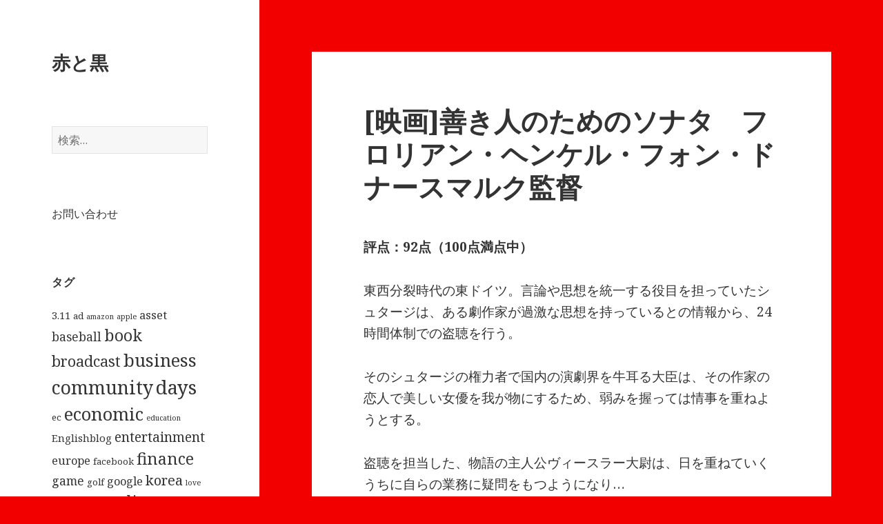

--- FILE ---
content_type: text/html; charset=UTF-8
request_url: https://www.rossoneri.jp/2009/04/18_21666.php
body_size: 52683
content:
<!DOCTYPE html>
<html dir="ltr" lang="ja" prefix="og: https://ogp.me/ns#" class="no-js">
<head>
	<meta charset="UTF-8">
	<meta name="viewport" content="width=device-width">
	<link rel="profile" href="https://gmpg.org/xfn/11">
	<link rel="pingback" href="https://www.rossoneri.jp/xmlrpc.php">
	<!--[if lt IE 9]>
	<script src="https://www.rossoneri.jp/wp-content/themes/twentyfifteen/js/html5.js?ver=3.7.0"></script>
	<![endif]-->
	<script>(function(html){html.className = html.className.replace(/\bno-js\b/,'js')})(document.documentElement);</script>
<title>[映画]善き人のためのソナタ フロリアン・ヘンケル・フォン・ドナースマルク監督 | 赤と黒</title>

		<!-- All in One SEO 4.6.3 - aioseo.com -->
		<meta name="description" content="評点：92点（100点満点中） 東西分裂時代の東ドイツ。言論や思想を統一する役目を担っていたシュタージは、ある" />
		<meta name="robots" content="max-image-preview:large" />
		<meta name="google-site-verification" content="iogc3X5kXyZsrpVMw513wFV5K3m9JVIjbBICF187CDQ" />
		<link rel="canonical" href="https://www.rossoneri.jp/2009/04/18_21666.php" />
		<meta name="generator" content="All in One SEO (AIOSEO) 4.6.3" />
		<meta property="og:locale" content="ja_JP" />
		<meta property="og:site_name" content="赤と黒 |" />
		<meta property="og:type" content="article" />
		<meta property="og:title" content="[映画]善き人のためのソナタ フロリアン・ヘンケル・フォン・ドナースマルク監督 | 赤と黒" />
		<meta property="og:description" content="評点：92点（100点満点中） 東西分裂時代の東ドイツ。言論や思想を統一する役目を担っていたシュタージは、ある" />
		<meta property="og:url" content="https://www.rossoneri.jp/2009/04/18_21666.php" />
		<meta property="article:published_time" content="2009-04-18T12:49:36+00:00" />
		<meta property="article:modified_time" content="2009-04-18T12:51:22+00:00" />
		<meta name="twitter:card" content="summary" />
		<meta name="twitter:title" content="[映画]善き人のためのソナタ フロリアン・ヘンケル・フォン・ドナースマルク監督 | 赤と黒" />
		<meta name="twitter:description" content="評点：92点（100点満点中） 東西分裂時代の東ドイツ。言論や思想を統一する役目を担っていたシュタージは、ある" />
		<meta name="google" content="nositelinkssearchbox" />
		<script type="application/ld+json" class="aioseo-schema">
			{"@context":"https:\/\/schema.org","@graph":[{"@type":"Article","@id":"https:\/\/www.rossoneri.jp\/2009\/04\/18_21666.php#article","name":"[\u6620\u753b]\u5584\u304d\u4eba\u306e\u305f\u3081\u306e\u30bd\u30ca\u30bf \u30d5\u30ed\u30ea\u30a2\u30f3\u30fb\u30d8\u30f3\u30b1\u30eb\u30fb\u30d5\u30a9\u30f3\u30fb\u30c9\u30ca\u30fc\u30b9\u30de\u30eb\u30af\u76e3\u7763 | \u8d64\u3068\u9ed2","headline":"[\u6620\u753b]\u5584\u304d\u4eba\u306e\u305f\u3081\u306e\u30bd\u30ca\u30bf\u3000\u30d5\u30ed\u30ea\u30a2\u30f3\u30fb\u30d8\u30f3\u30b1\u30eb\u30fb\u30d5\u30a9\u30f3\u30fb\u30c9\u30ca\u30fc\u30b9\u30de\u30eb\u30af\u76e3\u7763","author":{"@id":"https:\/\/www.rossoneri.jp\/author\/rossoneri#author"},"publisher":{"@id":"https:\/\/www.rossoneri.jp\/#organization"},"datePublished":"2009-04-18T21:49:36+09:00","dateModified":"2009-04-18T21:51:22+09:00","inLanguage":"ja","mainEntityOfPage":{"@id":"https:\/\/www.rossoneri.jp\/2009\/04\/18_21666.php#webpage"},"isPartOf":{"@id":"https:\/\/www.rossoneri.jp\/2009\/04\/18_21666.php#webpage"},"articleSection":"\u3059\u3079\u3066\u306e\u8a18\u4e8b, movie"},{"@type":"BreadcrumbList","@id":"https:\/\/www.rossoneri.jp\/2009\/04\/18_21666.php#breadcrumblist","itemListElement":[{"@type":"ListItem","@id":"https:\/\/www.rossoneri.jp\/#listItem","position":1,"name":"\u5bb6","item":"https:\/\/www.rossoneri.jp\/","nextItem":"https:\/\/www.rossoneri.jp\/2009\/#listItem"},{"@type":"ListItem","@id":"https:\/\/www.rossoneri.jp\/2009\/#listItem","position":2,"name":"2009","item":"https:\/\/www.rossoneri.jp\/2009\/","nextItem":"https:\/\/www.rossoneri.jp\/2009\/04\/#listItem","previousItem":"https:\/\/www.rossoneri.jp\/#listItem"},{"@type":"ListItem","@id":"https:\/\/www.rossoneri.jp\/2009\/04\/#listItem","position":3,"name":"April","previousItem":"https:\/\/www.rossoneri.jp\/2009\/#listItem"}]},{"@type":"Organization","@id":"https:\/\/www.rossoneri.jp\/#organization","name":"\u8d64\u3068\u9ed2","url":"https:\/\/www.rossoneri.jp\/"},{"@type":"Person","@id":"https:\/\/www.rossoneri.jp\/author\/rossoneri#author","url":"https:\/\/www.rossoneri.jp\/author\/rossoneri","name":"rossoneri"},{"@type":"WebPage","@id":"https:\/\/www.rossoneri.jp\/2009\/04\/18_21666.php#webpage","url":"https:\/\/www.rossoneri.jp\/2009\/04\/18_21666.php","name":"[\u6620\u753b]\u5584\u304d\u4eba\u306e\u305f\u3081\u306e\u30bd\u30ca\u30bf \u30d5\u30ed\u30ea\u30a2\u30f3\u30fb\u30d8\u30f3\u30b1\u30eb\u30fb\u30d5\u30a9\u30f3\u30fb\u30c9\u30ca\u30fc\u30b9\u30de\u30eb\u30af\u76e3\u7763 | \u8d64\u3068\u9ed2","description":"\u8a55\u70b9\uff1a92\u70b9\uff08100\u70b9\u6e80\u70b9\u4e2d\uff09 \u6771\u897f\u5206\u88c2\u6642\u4ee3\u306e\u6771\u30c9\u30a4\u30c4\u3002\u8a00\u8ad6\u3084\u601d\u60f3\u3092\u7d71\u4e00\u3059\u308b\u5f79\u76ee\u3092\u62c5\u3063\u3066\u3044\u305f\u30b7\u30e5\u30bf\u30fc\u30b8\u306f\u3001\u3042\u308b","inLanguage":"ja","isPartOf":{"@id":"https:\/\/www.rossoneri.jp\/#website"},"breadcrumb":{"@id":"https:\/\/www.rossoneri.jp\/2009\/04\/18_21666.php#breadcrumblist"},"author":{"@id":"https:\/\/www.rossoneri.jp\/author\/rossoneri#author"},"creator":{"@id":"https:\/\/www.rossoneri.jp\/author\/rossoneri#author"},"datePublished":"2009-04-18T21:49:36+09:00","dateModified":"2009-04-18T21:51:22+09:00"},{"@type":"WebSite","@id":"https:\/\/www.rossoneri.jp\/#website","url":"https:\/\/www.rossoneri.jp\/","name":"\u8d64\u3068\u9ed2","inLanguage":"ja","publisher":{"@id":"https:\/\/www.rossoneri.jp\/#organization"}}]}
		</script>
		<!-- All in One SEO -->

<link rel='dns-prefetch' href='//webfonts.sakura.ne.jp' />
<link rel='dns-prefetch' href='//fonts.googleapis.com' />
<link href='https://fonts.gstatic.com' crossorigin rel='preconnect' />
<link rel="alternate" type="application/rss+xml" title="赤と黒 &raquo; フィード" href="https://www.rossoneri.jp/feed" />
<link rel="alternate" type="application/rss+xml" title="赤と黒 &raquo; コメントフィード" href="https://www.rossoneri.jp/comments/feed" />
<link rel="alternate" type="application/rss+xml" title="赤と黒 &raquo; [映画]善き人のためのソナタ　フロリアン・ヘンケル・フォン・ドナースマルク監督 のコメントのフィード" href="https://www.rossoneri.jp/2009/04/18_21666.php/feed" />
<script>
window._wpemojiSettings = {"baseUrl":"https:\/\/s.w.org\/images\/core\/emoji\/14.0.0\/72x72\/","ext":".png","svgUrl":"https:\/\/s.w.org\/images\/core\/emoji\/14.0.0\/svg\/","svgExt":".svg","source":{"concatemoji":"https:\/\/www.rossoneri.jp\/wp-includes\/js\/wp-emoji-release.min.js?ver=6.4.7"}};
/*! This file is auto-generated */
!function(i,n){var o,s,e;function c(e){try{var t={supportTests:e,timestamp:(new Date).valueOf()};sessionStorage.setItem(o,JSON.stringify(t))}catch(e){}}function p(e,t,n){e.clearRect(0,0,e.canvas.width,e.canvas.height),e.fillText(t,0,0);var t=new Uint32Array(e.getImageData(0,0,e.canvas.width,e.canvas.height).data),r=(e.clearRect(0,0,e.canvas.width,e.canvas.height),e.fillText(n,0,0),new Uint32Array(e.getImageData(0,0,e.canvas.width,e.canvas.height).data));return t.every(function(e,t){return e===r[t]})}function u(e,t,n){switch(t){case"flag":return n(e,"\ud83c\udff3\ufe0f\u200d\u26a7\ufe0f","\ud83c\udff3\ufe0f\u200b\u26a7\ufe0f")?!1:!n(e,"\ud83c\uddfa\ud83c\uddf3","\ud83c\uddfa\u200b\ud83c\uddf3")&&!n(e,"\ud83c\udff4\udb40\udc67\udb40\udc62\udb40\udc65\udb40\udc6e\udb40\udc67\udb40\udc7f","\ud83c\udff4\u200b\udb40\udc67\u200b\udb40\udc62\u200b\udb40\udc65\u200b\udb40\udc6e\u200b\udb40\udc67\u200b\udb40\udc7f");case"emoji":return!n(e,"\ud83e\udef1\ud83c\udffb\u200d\ud83e\udef2\ud83c\udfff","\ud83e\udef1\ud83c\udffb\u200b\ud83e\udef2\ud83c\udfff")}return!1}function f(e,t,n){var r="undefined"!=typeof WorkerGlobalScope&&self instanceof WorkerGlobalScope?new OffscreenCanvas(300,150):i.createElement("canvas"),a=r.getContext("2d",{willReadFrequently:!0}),o=(a.textBaseline="top",a.font="600 32px Arial",{});return e.forEach(function(e){o[e]=t(a,e,n)}),o}function t(e){var t=i.createElement("script");t.src=e,t.defer=!0,i.head.appendChild(t)}"undefined"!=typeof Promise&&(o="wpEmojiSettingsSupports",s=["flag","emoji"],n.supports={everything:!0,everythingExceptFlag:!0},e=new Promise(function(e){i.addEventListener("DOMContentLoaded",e,{once:!0})}),new Promise(function(t){var n=function(){try{var e=JSON.parse(sessionStorage.getItem(o));if("object"==typeof e&&"number"==typeof e.timestamp&&(new Date).valueOf()<e.timestamp+604800&&"object"==typeof e.supportTests)return e.supportTests}catch(e){}return null}();if(!n){if("undefined"!=typeof Worker&&"undefined"!=typeof OffscreenCanvas&&"undefined"!=typeof URL&&URL.createObjectURL&&"undefined"!=typeof Blob)try{var e="postMessage("+f.toString()+"("+[JSON.stringify(s),u.toString(),p.toString()].join(",")+"));",r=new Blob([e],{type:"text/javascript"}),a=new Worker(URL.createObjectURL(r),{name:"wpTestEmojiSupports"});return void(a.onmessage=function(e){c(n=e.data),a.terminate(),t(n)})}catch(e){}c(n=f(s,u,p))}t(n)}).then(function(e){for(var t in e)n.supports[t]=e[t],n.supports.everything=n.supports.everything&&n.supports[t],"flag"!==t&&(n.supports.everythingExceptFlag=n.supports.everythingExceptFlag&&n.supports[t]);n.supports.everythingExceptFlag=n.supports.everythingExceptFlag&&!n.supports.flag,n.DOMReady=!1,n.readyCallback=function(){n.DOMReady=!0}}).then(function(){return e}).then(function(){var e;n.supports.everything||(n.readyCallback(),(e=n.source||{}).concatemoji?t(e.concatemoji):e.wpemoji&&e.twemoji&&(t(e.twemoji),t(e.wpemoji)))}))}((window,document),window._wpemojiSettings);
</script>
<style id='wp-emoji-styles-inline-css'>

	img.wp-smiley, img.emoji {
		display: inline !important;
		border: none !important;
		box-shadow: none !important;
		height: 1em !important;
		width: 1em !important;
		margin: 0 0.07em !important;
		vertical-align: -0.1em !important;
		background: none !important;
		padding: 0 !important;
	}
</style>
<link rel='stylesheet' id='wp-block-library-css' href='https://www.rossoneri.jp/wp-includes/css/dist/block-library/style.min.css?ver=6.4.7' media='all' />
<style id='wp-block-library-theme-inline-css'>
.wp-block-audio figcaption{color:#555;font-size:13px;text-align:center}.is-dark-theme .wp-block-audio figcaption{color:hsla(0,0%,100%,.65)}.wp-block-audio{margin:0 0 1em}.wp-block-code{border:1px solid #ccc;border-radius:4px;font-family:Menlo,Consolas,monaco,monospace;padding:.8em 1em}.wp-block-embed figcaption{color:#555;font-size:13px;text-align:center}.is-dark-theme .wp-block-embed figcaption{color:hsla(0,0%,100%,.65)}.wp-block-embed{margin:0 0 1em}.blocks-gallery-caption{color:#555;font-size:13px;text-align:center}.is-dark-theme .blocks-gallery-caption{color:hsla(0,0%,100%,.65)}.wp-block-image figcaption{color:#555;font-size:13px;text-align:center}.is-dark-theme .wp-block-image figcaption{color:hsla(0,0%,100%,.65)}.wp-block-image{margin:0 0 1em}.wp-block-pullquote{border-bottom:4px solid;border-top:4px solid;color:currentColor;margin-bottom:1.75em}.wp-block-pullquote cite,.wp-block-pullquote footer,.wp-block-pullquote__citation{color:currentColor;font-size:.8125em;font-style:normal;text-transform:uppercase}.wp-block-quote{border-left:.25em solid;margin:0 0 1.75em;padding-left:1em}.wp-block-quote cite,.wp-block-quote footer{color:currentColor;font-size:.8125em;font-style:normal;position:relative}.wp-block-quote.has-text-align-right{border-left:none;border-right:.25em solid;padding-left:0;padding-right:1em}.wp-block-quote.has-text-align-center{border:none;padding-left:0}.wp-block-quote.is-large,.wp-block-quote.is-style-large,.wp-block-quote.is-style-plain{border:none}.wp-block-search .wp-block-search__label{font-weight:700}.wp-block-search__button{border:1px solid #ccc;padding:.375em .625em}:where(.wp-block-group.has-background){padding:1.25em 2.375em}.wp-block-separator.has-css-opacity{opacity:.4}.wp-block-separator{border:none;border-bottom:2px solid;margin-left:auto;margin-right:auto}.wp-block-separator.has-alpha-channel-opacity{opacity:1}.wp-block-separator:not(.is-style-wide):not(.is-style-dots){width:100px}.wp-block-separator.has-background:not(.is-style-dots){border-bottom:none;height:1px}.wp-block-separator.has-background:not(.is-style-wide):not(.is-style-dots){height:2px}.wp-block-table{margin:0 0 1em}.wp-block-table td,.wp-block-table th{word-break:normal}.wp-block-table figcaption{color:#555;font-size:13px;text-align:center}.is-dark-theme .wp-block-table figcaption{color:hsla(0,0%,100%,.65)}.wp-block-video figcaption{color:#555;font-size:13px;text-align:center}.is-dark-theme .wp-block-video figcaption{color:hsla(0,0%,100%,.65)}.wp-block-video{margin:0 0 1em}.wp-block-template-part.has-background{margin-bottom:0;margin-top:0;padding:1.25em 2.375em}
</style>
<style id='classic-theme-styles-inline-css'>
/*! This file is auto-generated */
.wp-block-button__link{color:#fff;background-color:#32373c;border-radius:9999px;box-shadow:none;text-decoration:none;padding:calc(.667em + 2px) calc(1.333em + 2px);font-size:1.125em}.wp-block-file__button{background:#32373c;color:#fff;text-decoration:none}
</style>
<style id='global-styles-inline-css'>
body{--wp--preset--color--black: #000000;--wp--preset--color--cyan-bluish-gray: #abb8c3;--wp--preset--color--white: #fff;--wp--preset--color--pale-pink: #f78da7;--wp--preset--color--vivid-red: #cf2e2e;--wp--preset--color--luminous-vivid-orange: #ff6900;--wp--preset--color--luminous-vivid-amber: #fcb900;--wp--preset--color--light-green-cyan: #7bdcb5;--wp--preset--color--vivid-green-cyan: #00d084;--wp--preset--color--pale-cyan-blue: #8ed1fc;--wp--preset--color--vivid-cyan-blue: #0693e3;--wp--preset--color--vivid-purple: #9b51e0;--wp--preset--color--dark-gray: #111;--wp--preset--color--light-gray: #f1f1f1;--wp--preset--color--yellow: #f4ca16;--wp--preset--color--dark-brown: #352712;--wp--preset--color--medium-pink: #e53b51;--wp--preset--color--light-pink: #ffe5d1;--wp--preset--color--dark-purple: #2e2256;--wp--preset--color--purple: #674970;--wp--preset--color--blue-gray: #22313f;--wp--preset--color--bright-blue: #55c3dc;--wp--preset--color--light-blue: #e9f2f9;--wp--preset--gradient--vivid-cyan-blue-to-vivid-purple: linear-gradient(135deg,rgba(6,147,227,1) 0%,rgb(155,81,224) 100%);--wp--preset--gradient--light-green-cyan-to-vivid-green-cyan: linear-gradient(135deg,rgb(122,220,180) 0%,rgb(0,208,130) 100%);--wp--preset--gradient--luminous-vivid-amber-to-luminous-vivid-orange: linear-gradient(135deg,rgba(252,185,0,1) 0%,rgba(255,105,0,1) 100%);--wp--preset--gradient--luminous-vivid-orange-to-vivid-red: linear-gradient(135deg,rgba(255,105,0,1) 0%,rgb(207,46,46) 100%);--wp--preset--gradient--very-light-gray-to-cyan-bluish-gray: linear-gradient(135deg,rgb(238,238,238) 0%,rgb(169,184,195) 100%);--wp--preset--gradient--cool-to-warm-spectrum: linear-gradient(135deg,rgb(74,234,220) 0%,rgb(151,120,209) 20%,rgb(207,42,186) 40%,rgb(238,44,130) 60%,rgb(251,105,98) 80%,rgb(254,248,76) 100%);--wp--preset--gradient--blush-light-purple: linear-gradient(135deg,rgb(255,206,236) 0%,rgb(152,150,240) 100%);--wp--preset--gradient--blush-bordeaux: linear-gradient(135deg,rgb(254,205,165) 0%,rgb(254,45,45) 50%,rgb(107,0,62) 100%);--wp--preset--gradient--luminous-dusk: linear-gradient(135deg,rgb(255,203,112) 0%,rgb(199,81,192) 50%,rgb(65,88,208) 100%);--wp--preset--gradient--pale-ocean: linear-gradient(135deg,rgb(255,245,203) 0%,rgb(182,227,212) 50%,rgb(51,167,181) 100%);--wp--preset--gradient--electric-grass: linear-gradient(135deg,rgb(202,248,128) 0%,rgb(113,206,126) 100%);--wp--preset--gradient--midnight: linear-gradient(135deg,rgb(2,3,129) 0%,rgb(40,116,252) 100%);--wp--preset--font-size--small: 13px;--wp--preset--font-size--medium: 20px;--wp--preset--font-size--large: 36px;--wp--preset--font-size--x-large: 42px;--wp--preset--spacing--20: 0.44rem;--wp--preset--spacing--30: 0.67rem;--wp--preset--spacing--40: 1rem;--wp--preset--spacing--50: 1.5rem;--wp--preset--spacing--60: 2.25rem;--wp--preset--spacing--70: 3.38rem;--wp--preset--spacing--80: 5.06rem;--wp--preset--shadow--natural: 6px 6px 9px rgba(0, 0, 0, 0.2);--wp--preset--shadow--deep: 12px 12px 50px rgba(0, 0, 0, 0.4);--wp--preset--shadow--sharp: 6px 6px 0px rgba(0, 0, 0, 0.2);--wp--preset--shadow--outlined: 6px 6px 0px -3px rgba(255, 255, 255, 1), 6px 6px rgba(0, 0, 0, 1);--wp--preset--shadow--crisp: 6px 6px 0px rgba(0, 0, 0, 1);}:where(.is-layout-flex){gap: 0.5em;}:where(.is-layout-grid){gap: 0.5em;}body .is-layout-flow > .alignleft{float: left;margin-inline-start: 0;margin-inline-end: 2em;}body .is-layout-flow > .alignright{float: right;margin-inline-start: 2em;margin-inline-end: 0;}body .is-layout-flow > .aligncenter{margin-left: auto !important;margin-right: auto !important;}body .is-layout-constrained > .alignleft{float: left;margin-inline-start: 0;margin-inline-end: 2em;}body .is-layout-constrained > .alignright{float: right;margin-inline-start: 2em;margin-inline-end: 0;}body .is-layout-constrained > .aligncenter{margin-left: auto !important;margin-right: auto !important;}body .is-layout-constrained > :where(:not(.alignleft):not(.alignright):not(.alignfull)){max-width: var(--wp--style--global--content-size);margin-left: auto !important;margin-right: auto !important;}body .is-layout-constrained > .alignwide{max-width: var(--wp--style--global--wide-size);}body .is-layout-flex{display: flex;}body .is-layout-flex{flex-wrap: wrap;align-items: center;}body .is-layout-flex > *{margin: 0;}body .is-layout-grid{display: grid;}body .is-layout-grid > *{margin: 0;}:where(.wp-block-columns.is-layout-flex){gap: 2em;}:where(.wp-block-columns.is-layout-grid){gap: 2em;}:where(.wp-block-post-template.is-layout-flex){gap: 1.25em;}:where(.wp-block-post-template.is-layout-grid){gap: 1.25em;}.has-black-color{color: var(--wp--preset--color--black) !important;}.has-cyan-bluish-gray-color{color: var(--wp--preset--color--cyan-bluish-gray) !important;}.has-white-color{color: var(--wp--preset--color--white) !important;}.has-pale-pink-color{color: var(--wp--preset--color--pale-pink) !important;}.has-vivid-red-color{color: var(--wp--preset--color--vivid-red) !important;}.has-luminous-vivid-orange-color{color: var(--wp--preset--color--luminous-vivid-orange) !important;}.has-luminous-vivid-amber-color{color: var(--wp--preset--color--luminous-vivid-amber) !important;}.has-light-green-cyan-color{color: var(--wp--preset--color--light-green-cyan) !important;}.has-vivid-green-cyan-color{color: var(--wp--preset--color--vivid-green-cyan) !important;}.has-pale-cyan-blue-color{color: var(--wp--preset--color--pale-cyan-blue) !important;}.has-vivid-cyan-blue-color{color: var(--wp--preset--color--vivid-cyan-blue) !important;}.has-vivid-purple-color{color: var(--wp--preset--color--vivid-purple) !important;}.has-black-background-color{background-color: var(--wp--preset--color--black) !important;}.has-cyan-bluish-gray-background-color{background-color: var(--wp--preset--color--cyan-bluish-gray) !important;}.has-white-background-color{background-color: var(--wp--preset--color--white) !important;}.has-pale-pink-background-color{background-color: var(--wp--preset--color--pale-pink) !important;}.has-vivid-red-background-color{background-color: var(--wp--preset--color--vivid-red) !important;}.has-luminous-vivid-orange-background-color{background-color: var(--wp--preset--color--luminous-vivid-orange) !important;}.has-luminous-vivid-amber-background-color{background-color: var(--wp--preset--color--luminous-vivid-amber) !important;}.has-light-green-cyan-background-color{background-color: var(--wp--preset--color--light-green-cyan) !important;}.has-vivid-green-cyan-background-color{background-color: var(--wp--preset--color--vivid-green-cyan) !important;}.has-pale-cyan-blue-background-color{background-color: var(--wp--preset--color--pale-cyan-blue) !important;}.has-vivid-cyan-blue-background-color{background-color: var(--wp--preset--color--vivid-cyan-blue) !important;}.has-vivid-purple-background-color{background-color: var(--wp--preset--color--vivid-purple) !important;}.has-black-border-color{border-color: var(--wp--preset--color--black) !important;}.has-cyan-bluish-gray-border-color{border-color: var(--wp--preset--color--cyan-bluish-gray) !important;}.has-white-border-color{border-color: var(--wp--preset--color--white) !important;}.has-pale-pink-border-color{border-color: var(--wp--preset--color--pale-pink) !important;}.has-vivid-red-border-color{border-color: var(--wp--preset--color--vivid-red) !important;}.has-luminous-vivid-orange-border-color{border-color: var(--wp--preset--color--luminous-vivid-orange) !important;}.has-luminous-vivid-amber-border-color{border-color: var(--wp--preset--color--luminous-vivid-amber) !important;}.has-light-green-cyan-border-color{border-color: var(--wp--preset--color--light-green-cyan) !important;}.has-vivid-green-cyan-border-color{border-color: var(--wp--preset--color--vivid-green-cyan) !important;}.has-pale-cyan-blue-border-color{border-color: var(--wp--preset--color--pale-cyan-blue) !important;}.has-vivid-cyan-blue-border-color{border-color: var(--wp--preset--color--vivid-cyan-blue) !important;}.has-vivid-purple-border-color{border-color: var(--wp--preset--color--vivid-purple) !important;}.has-vivid-cyan-blue-to-vivid-purple-gradient-background{background: var(--wp--preset--gradient--vivid-cyan-blue-to-vivid-purple) !important;}.has-light-green-cyan-to-vivid-green-cyan-gradient-background{background: var(--wp--preset--gradient--light-green-cyan-to-vivid-green-cyan) !important;}.has-luminous-vivid-amber-to-luminous-vivid-orange-gradient-background{background: var(--wp--preset--gradient--luminous-vivid-amber-to-luminous-vivid-orange) !important;}.has-luminous-vivid-orange-to-vivid-red-gradient-background{background: var(--wp--preset--gradient--luminous-vivid-orange-to-vivid-red) !important;}.has-very-light-gray-to-cyan-bluish-gray-gradient-background{background: var(--wp--preset--gradient--very-light-gray-to-cyan-bluish-gray) !important;}.has-cool-to-warm-spectrum-gradient-background{background: var(--wp--preset--gradient--cool-to-warm-spectrum) !important;}.has-blush-light-purple-gradient-background{background: var(--wp--preset--gradient--blush-light-purple) !important;}.has-blush-bordeaux-gradient-background{background: var(--wp--preset--gradient--blush-bordeaux) !important;}.has-luminous-dusk-gradient-background{background: var(--wp--preset--gradient--luminous-dusk) !important;}.has-pale-ocean-gradient-background{background: var(--wp--preset--gradient--pale-ocean) !important;}.has-electric-grass-gradient-background{background: var(--wp--preset--gradient--electric-grass) !important;}.has-midnight-gradient-background{background: var(--wp--preset--gradient--midnight) !important;}.has-small-font-size{font-size: var(--wp--preset--font-size--small) !important;}.has-medium-font-size{font-size: var(--wp--preset--font-size--medium) !important;}.has-large-font-size{font-size: var(--wp--preset--font-size--large) !important;}.has-x-large-font-size{font-size: var(--wp--preset--font-size--x-large) !important;}
.wp-block-navigation a:where(:not(.wp-element-button)){color: inherit;}
:where(.wp-block-post-template.is-layout-flex){gap: 1.25em;}:where(.wp-block-post-template.is-layout-grid){gap: 1.25em;}
:where(.wp-block-columns.is-layout-flex){gap: 2em;}:where(.wp-block-columns.is-layout-grid){gap: 2em;}
.wp-block-pullquote{font-size: 1.5em;line-height: 1.6;}
</style>
<link rel='stylesheet' id='contact-form-7-css' href='https://www.rossoneri.jp/wp-content/plugins/contact-form-7/includes/css/styles.css?ver=5.9.5' media='all' />
<link rel='stylesheet' id='twentyfifteen-fonts-css' href='https://fonts.googleapis.com/css?family=Noto+Sans%3A400italic%2C700italic%2C400%2C700%7CNoto+Serif%3A400italic%2C700italic%2C400%2C700%7CInconsolata%3A400%2C700&#038;subset=latin%2Clatin-ext&#038;display=fallback' media='all' />
<link rel='stylesheet' id='genericons-css' href='https://www.rossoneri.jp/wp-content/themes/twentyfifteen/genericons/genericons.css?ver=20201208' media='all' />
<link rel='stylesheet' id='twentyfifteen-style-css' href='https://www.rossoneri.jp/wp-content/themes/twentyfifteen/style.css?ver=20201208' media='all' />
<link rel='stylesheet' id='twentyfifteen-block-style-css' href='https://www.rossoneri.jp/wp-content/themes/twentyfifteen/css/blocks.css?ver=20190102' media='all' />
<!--[if lt IE 9]>
<link rel='stylesheet' id='twentyfifteen-ie-css' href='https://www.rossoneri.jp/wp-content/themes/twentyfifteen/css/ie.css?ver=20170916' media='all' />
<![endif]-->
<!--[if lt IE 8]>
<link rel='stylesheet' id='twentyfifteen-ie7-css' href='https://www.rossoneri.jp/wp-content/themes/twentyfifteen/css/ie7.css?ver=20141210' media='all' />
<![endif]-->
<script src="https://www.rossoneri.jp/wp-includes/js/jquery/jquery.min.js?ver=3.7.1" id="jquery-core-js"></script>
<script src="https://www.rossoneri.jp/wp-includes/js/jquery/jquery-migrate.min.js?ver=3.4.1" id="jquery-migrate-js"></script>
<script src="//webfonts.sakura.ne.jp/js/sakurav3.js?fadein=0&amp;ver=3.1.4" id="typesquare_std-js"></script>
<link rel="https://api.w.org/" href="https://www.rossoneri.jp/wp-json/" /><link rel="alternate" type="application/json" href="https://www.rossoneri.jp/wp-json/wp/v2/posts/666" /><link rel="EditURI" type="application/rsd+xml" title="RSD" href="https://www.rossoneri.jp/xmlrpc.php?rsd" />
<meta name="generator" content="WordPress 6.4.7" />
<link rel='shortlink' href='https://www.rossoneri.jp/?p=666' />
<link rel="alternate" type="application/json+oembed" href="https://www.rossoneri.jp/wp-json/oembed/1.0/embed?url=https%3A%2F%2Fwww.rossoneri.jp%2F2009%2F04%2F18_21666.php" />
<link rel="alternate" type="text/xml+oembed" href="https://www.rossoneri.jp/wp-json/oembed/1.0/embed?url=https%3A%2F%2Fwww.rossoneri.jp%2F2009%2F04%2F18_21666.php&#038;format=xml" />
<style>.recentcomments a{display:inline !important;padding:0 !important;margin:0 !important;}</style><style id="custom-background-css">
body.custom-background { background-color: #f20000; }
</style>
	</head>

<body class="post-template-default single single-post postid-666 single-format-standard custom-background wp-embed-responsive">
<div id="page" class="hfeed site">
	<a class="skip-link screen-reader-text" href="#content">コンテンツへスキップ</a>

	<div id="sidebar" class="sidebar">
		<header id="masthead" class="site-header" role="banner">
			<div class="site-branding">
										<p class="site-title"><a href="https://www.rossoneri.jp/" rel="home">赤と黒</a></p>
										<button class="secondary-toggle">﻿メニューとウィジェット</button>
			</div><!-- .site-branding -->
		</header><!-- .site-header -->

			<div id="secondary" class="secondary">

		
		
					<div id="widget-area" class="widget-area" role="complementary">
				<aside id="search-5" class="widget widget_search"><form role="search" method="get" class="search-form" action="https://www.rossoneri.jp/">
				<label>
					<span class="screen-reader-text">検索:</span>
					<input type="search" class="search-field" placeholder="検索&hellip;" value="" name="s" />
				</label>
				<input type="submit" class="search-submit screen-reader-text" value="検索" />
			</form></aside><aside id="nav_menu-4" class="widget widget_nav_menu"><nav class="menu-only_contact-container" aria-label="メニュー"><ul id="menu-only_contact" class="menu"><li id="menu-item-7018" class="menu-item menu-item-type-post_type menu-item-object-page menu-item-7018"><a href="https://www.rossoneri.jp/contact">お問い合わせ</a></li>
</ul></nav></aside><aside id="tag_cloud-5" class="widget widget_tag_cloud"><h2 class="widget-title">タグ</h2><nav aria-label="タグ"><div class="tagcloud"><ul class='wp-tag-cloud' role='list'>
	<li><a href="https://www.rossoneri.jp/tag/3-11" class="tag-cloud-link tag-link-49 tag-link-position-1" style="font-size: 11.181818181818pt;" aria-label="3.11 (3個の項目)">3.11</a></li>
	<li><a href="https://www.rossoneri.jp/tag/ad" class="tag-cloud-link tag-link-36 tag-link-position-2" style="font-size: 9.9090909090909pt;" aria-label="ad (2個の項目)">ad</a></li>
	<li><a href="https://www.rossoneri.jp/tag/amazon" class="tag-cloud-link tag-link-50 tag-link-position-3" style="font-size: 8pt;" aria-label="amazon (1個の項目)">amazon</a></li>
	<li><a href="https://www.rossoneri.jp/tag/apple" class="tag-cloud-link tag-link-47 tag-link-position-4" style="font-size: 8pt;" aria-label="apple (1個の項目)">apple</a></li>
	<li><a href="https://www.rossoneri.jp/tag/asset" class="tag-cloud-link tag-link-13 tag-link-position-5" style="font-size: 12.242424242424pt;" aria-label="asset (4個の項目)">asset</a></li>
	<li><a href="https://www.rossoneri.jp/tag/baseball" class="tag-cloud-link tag-link-26 tag-link-position-6" style="font-size: 13.090909090909pt;" aria-label="baseball (5個の項目)">baseball</a></li>
	<li><a href="https://www.rossoneri.jp/tag/book" class="tag-cloud-link tag-link-6 tag-link-position-7" style="font-size: 17.333333333333pt;" aria-label="book (14個の項目)">book</a></li>
	<li><a href="https://www.rossoneri.jp/tag/broadcast" class="tag-cloud-link tag-link-7 tag-link-position-8" style="font-size: 15.848484848485pt;" aria-label="broadcast (10個の項目)">broadcast</a></li>
	<li><a href="https://www.rossoneri.jp/tag/business" class="tag-cloud-link tag-link-29 tag-link-position-9" style="font-size: 19.030303030303pt;" aria-label="business (21個の項目)">business</a></li>
	<li><a href="https://www.rossoneri.jp/tag/community" class="tag-cloud-link tag-link-15 tag-link-position-10" style="font-size: 19.984848484848pt;" aria-label="community (26個の項目)">community</a></li>
	<li><a href="https://www.rossoneri.jp/tag/days" class="tag-cloud-link tag-link-16 tag-link-position-11" style="font-size: 20.515151515152pt;" aria-label="days (29個の項目)">days</a></li>
	<li><a href="https://www.rossoneri.jp/tag/ec" class="tag-cloud-link tag-link-48 tag-link-position-12" style="font-size: 9.9090909090909pt;" aria-label="ec (2個の項目)">ec</a></li>
	<li><a href="https://www.rossoneri.jp/tag/economic" class="tag-cloud-link tag-link-12 tag-link-position-13" style="font-size: 19.242424242424pt;" aria-label="economic (22個の項目)">economic</a></li>
	<li><a href="https://www.rossoneri.jp/tag/education" class="tag-cloud-link tag-link-23 tag-link-position-14" style="font-size: 8pt;" aria-label="education (1個の項目)">education</a></li>
	<li><a href="https://www.rossoneri.jp/tag/englishblog" class="tag-cloud-link tag-link-10 tag-link-position-15" style="font-size: 11.181818181818pt;" aria-label="Englishblog (3個の項目)">Englishblog</a></li>
	<li><a href="https://www.rossoneri.jp/tag/entertainment" class="tag-cloud-link tag-link-45 tag-link-position-16" style="font-size: 14.363636363636pt;" aria-label="entertainment (7個の項目)">entertainment</a></li>
	<li><a href="https://www.rossoneri.jp/tag/europe" class="tag-cloud-link tag-link-24 tag-link-position-17" style="font-size: 12.242424242424pt;" aria-label="europe (4個の項目)">europe</a></li>
	<li><a href="https://www.rossoneri.jp/tag/facebook" class="tag-cloud-link tag-link-53 tag-link-position-18" style="font-size: 9.9090909090909pt;" aria-label="facebook (2個の項目)">facebook</a></li>
	<li><a href="https://www.rossoneri.jp/tag/finance" class="tag-cloud-link tag-link-21 tag-link-position-19" style="font-size: 17.333333333333pt;" aria-label="finance (14個の項目)">finance</a></li>
	<li><a href="https://www.rossoneri.jp/tag/game" class="tag-cloud-link tag-link-28 tag-link-position-20" style="font-size: 13.090909090909pt;" aria-label="game (5個の項目)">game</a></li>
	<li><a href="https://www.rossoneri.jp/tag/golf" class="tag-cloud-link tag-link-18 tag-link-position-21" style="font-size: 9.9090909090909pt;" aria-label="golf (2個の項目)">golf</a></li>
	<li><a href="https://www.rossoneri.jp/tag/google" class="tag-cloud-link tag-link-33 tag-link-position-22" style="font-size: 12.242424242424pt;" aria-label="google (4個の項目)">google</a></li>
	<li><a href="https://www.rossoneri.jp/tag/korea" class="tag-cloud-link tag-link-27 tag-link-position-23" style="font-size: 14.893939393939pt;" aria-label="korea (8個の項目)">korea</a></li>
	<li><a href="https://www.rossoneri.jp/tag/love" class="tag-cloud-link tag-link-52 tag-link-position-24" style="font-size: 8pt;" aria-label="love (1個の項目)">love</a></li>
	<li><a href="https://www.rossoneri.jp/tag/marketing" class="tag-cloud-link tag-link-35 tag-link-position-25" style="font-size: 9.9090909090909pt;" aria-label="marketing (2個の項目)">marketing</a></li>
	<li><a href="https://www.rossoneri.jp/tag/media" class="tag-cloud-link tag-link-31 tag-link-position-26" style="font-size: 17.015151515152pt;" aria-label="media (13個の項目)">media</a></li>
	<li><a href="https://www.rossoneri.jp/tag/medical" class="tag-cloud-link tag-link-39 tag-link-position-27" style="font-size: 8pt;" aria-label="medical (1個の項目)">medical</a></li>
	<li><a href="https://www.rossoneri.jp/tag/mobile" class="tag-cloud-link tag-link-37 tag-link-position-28" style="font-size: 14.363636363636pt;" aria-label="mobile (7個の項目)">mobile</a></li>
	<li><a href="https://www.rossoneri.jp/tag/monetize" class="tag-cloud-link tag-link-32 tag-link-position-29" style="font-size: 13.090909090909pt;" aria-label="monetize (5個の項目)">monetize</a></li>
	<li><a href="https://www.rossoneri.jp/tag/movie" class="tag-cloud-link tag-link-22 tag-link-position-30" style="font-size: 18.181818181818pt;" aria-label="movie (17個の項目)">movie</a></li>
	<li><a href="https://www.rossoneri.jp/tag/music" class="tag-cloud-link tag-link-34 tag-link-position-31" style="font-size: 11.181818181818pt;" aria-label="music (3個の項目)">music</a></li>
	<li><a href="https://www.rossoneri.jp/tag/politics" class="tag-cloud-link tag-link-11 tag-link-position-32" style="font-size: 17.015151515152pt;" aria-label="politics (13個の項目)">politics</a></li>
	<li><a href="https://www.rossoneri.jp/tag/publish" class="tag-cloud-link tag-link-46 tag-link-position-33" style="font-size: 8pt;" aria-label="publish (1個の項目)">publish</a></li>
	<li><a href="https://www.rossoneri.jp/tag/search" class="tag-cloud-link tag-link-40 tag-link-position-34" style="font-size: 11.181818181818pt;" aria-label="search (3個の項目)">search</a></li>
	<li><a href="https://www.rossoneri.jp/tag/security" class="tag-cloud-link tag-link-44 tag-link-position-35" style="font-size: 8pt;" aria-label="security (1個の項目)">security</a></li>
	<li><a href="https://www.rossoneri.jp/tag/service" class="tag-cloud-link tag-link-25 tag-link-position-36" style="font-size: 9.9090909090909pt;" aria-label="service (2個の項目)">service</a></li>
	<li><a href="https://www.rossoneri.jp/tag/socialmedia" class="tag-cloud-link tag-link-43 tag-link-position-37" style="font-size: 16.590909090909pt;" aria-label="socialmedia (12個の項目)">socialmedia</a></li>
	<li><a href="https://www.rossoneri.jp/tag/society" class="tag-cloud-link tag-link-8 tag-link-position-38" style="font-size: 22pt;" aria-label="society (41個の項目)">society</a></li>
	<li><a href="https://www.rossoneri.jp/tag/sports" class="tag-cloud-link tag-link-30 tag-link-position-39" style="font-size: 14.893939393939pt;" aria-label="sports (8個の項目)">sports</a></li>
	<li><a href="https://www.rossoneri.jp/tag/stock" class="tag-cloud-link tag-link-14 tag-link-position-40" style="font-size: 12.242424242424pt;" aria-label="stock (4個の項目)">stock</a></li>
	<li><a href="https://www.rossoneri.jp/tag/tax" class="tag-cloud-link tag-link-38 tag-link-position-41" style="font-size: 12.242424242424pt;" aria-label="tax (4個の項目)">tax</a></li>
	<li><a href="https://www.rossoneri.jp/tag/technical" class="tag-cloud-link tag-link-51 tag-link-position-42" style="font-size: 8pt;" aria-label="technical (1個の項目)">technical</a></li>
	<li><a href="https://www.rossoneri.jp/tag/twitter" class="tag-cloud-link tag-link-42 tag-link-position-43" style="font-size: 14.363636363636pt;" aria-label="twitter (7個の項目)">twitter</a></li>
	<li><a href="https://www.rossoneri.jp/tag/usa" class="tag-cloud-link tag-link-20 tag-link-position-44" style="font-size: 15.424242424242pt;" aria-label="usa (9個の項目)">usa</a></li>
	<li><a href="https://www.rossoneri.jp/tag/yahoo" class="tag-cloud-link tag-link-41 tag-link-position-45" style="font-size: 11.181818181818pt;" aria-label="yahoo (3個の項目)">yahoo</a></li>
</ul>
</div>
</nav></aside>
		<aside id="recent-posts-3" class="widget widget_recent_entries">
		<h2 class="widget-title">最近の記事</h2><nav aria-label="最近の記事">
		<ul>
											<li>
					<a href="https://www.rossoneri.jp/2016/03/20_197002.php">「人見知り」は失礼であり、欠陥ですらあるという意識を持つこと</a>
									</li>
											<li>
					<a href="https://www.rossoneri.jp/2015/12/14_226989.php">ビジネスにおいて、メールで伝えるか、口頭で伝えるかの境界線</a>
									</li>
											<li>
					<a href="https://www.rossoneri.jp/2015/08/10_216978.php">「職場にイケメンが必要」は「女は顔」と同義</a>
									</li>
											<li>
					<a href="https://www.rossoneri.jp/2015/07/27_226975.php">テレビ業界に才能が集まるのはもったいないという話</a>
									</li>
											<li>
					<a href="https://www.rossoneri.jp/2015/07/22_226970.php">「ランチ行きましょう」と誰も言い出さない問題について</a>
									</li>
					</ul>

		</nav></aside><aside id="recent-comments-2" class="widget widget_recent_comments"><h2 class="widget-title">最近のコメント</h2><nav aria-label="最近のコメント"><ul id="recentcomments"><li class="recentcomments"><a href="https://www.rossoneri.jp/2009/03/03_20508.php/comment-page-3#comment-227729">ペットは、飼うこと自体が人間のエゴ</a> に <span class="comment-author-link">匿名</span> より</li><li class="recentcomments"><a href="https://www.rossoneri.jp/2009/03/03_20508.php/comment-page-3#comment-215348">ペットは、飼うこと自体が人間のエゴ</a> に <span class="comment-author-link">匿名</span> より</li><li class="recentcomments"><a href="https://www.rossoneri.jp/2009/03/03_20508.php/comment-page-3#comment-215325">ペットは、飼うこと自体が人間のエゴ</a> に <span class="comment-author-link">匿名</span> より</li><li class="recentcomments"><a href="https://www.rossoneri.jp/2009/03/03_20508.php/comment-page-3#comment-208724">ペットは、飼うこと自体が人間のエゴ</a> に <span class="comment-author-link">小天魔三吉</span> より</li><li class="recentcomments"><a href="https://www.rossoneri.jp/2015/12/14_226989.php/comment-page-1#comment-204671">ビジネスにおいて、メールで伝えるか、口頭で伝えるかの境界線</a> に <span class="comment-author-link"><a href="https://telegra.ph/BTC-Transaction--337107-05-10" class="url" rel="ugc external nofollow">TRANSFER 1,0048463 BTC. Withdraw =&gt;&gt; https://telegra.ph/BTC-Transaction--337107-05-10?hs=f27ef0b3beb1357f2a639e9bc05221f1&amp;</a></span> より</li></ul></nav></aside><aside id="archives-3" class="widget widget_archive"><h2 class="widget-title">アーカイブ</h2><nav aria-label="アーカイブ">
			<ul>
					<li><a href='https://www.rossoneri.jp/2016/03'>2016年3月</a></li>
	<li><a href='https://www.rossoneri.jp/2015/12'>2015年12月</a></li>
	<li><a href='https://www.rossoneri.jp/2015/08'>2015年8月</a></li>
	<li><a href='https://www.rossoneri.jp/2015/07'>2015年7月</a></li>
	<li><a href='https://www.rossoneri.jp/2015/01'>2015年1月</a></li>
	<li><a href='https://www.rossoneri.jp/2014/12'>2014年12月</a></li>
	<li><a href='https://www.rossoneri.jp/2014/11'>2014年11月</a></li>
	<li><a href='https://www.rossoneri.jp/2014/09'>2014年9月</a></li>
	<li><a href='https://www.rossoneri.jp/2014/08'>2014年8月</a></li>
	<li><a href='https://www.rossoneri.jp/2014/06'>2014年6月</a></li>
	<li><a href='https://www.rossoneri.jp/2014/04'>2014年4月</a></li>
	<li><a href='https://www.rossoneri.jp/2014/02'>2014年2月</a></li>
	<li><a href='https://www.rossoneri.jp/2013/11'>2013年11月</a></li>
	<li><a href='https://www.rossoneri.jp/2013/10'>2013年10月</a></li>
	<li><a href='https://www.rossoneri.jp/2013/09'>2013年9月</a></li>
	<li><a href='https://www.rossoneri.jp/2013/08'>2013年8月</a></li>
	<li><a href='https://www.rossoneri.jp/2013/06'>2013年6月</a></li>
	<li><a href='https://www.rossoneri.jp/2013/05'>2013年5月</a></li>
	<li><a href='https://www.rossoneri.jp/2013/04'>2013年4月</a></li>
	<li><a href='https://www.rossoneri.jp/2013/03'>2013年3月</a></li>
	<li><a href='https://www.rossoneri.jp/2013/02'>2013年2月</a></li>
	<li><a href='https://www.rossoneri.jp/2012/12'>2012年12月</a></li>
	<li><a href='https://www.rossoneri.jp/2012/11'>2012年11月</a></li>
	<li><a href='https://www.rossoneri.jp/2012/10'>2012年10月</a></li>
	<li><a href='https://www.rossoneri.jp/2012/08'>2012年8月</a></li>
	<li><a href='https://www.rossoneri.jp/2012/07'>2012年7月</a></li>
	<li><a href='https://www.rossoneri.jp/2012/06'>2012年6月</a></li>
	<li><a href='https://www.rossoneri.jp/2012/05'>2012年5月</a></li>
	<li><a href='https://www.rossoneri.jp/2012/03'>2012年3月</a></li>
	<li><a href='https://www.rossoneri.jp/2012/02'>2012年2月</a></li>
	<li><a href='https://www.rossoneri.jp/2011/12'>2011年12月</a></li>
	<li><a href='https://www.rossoneri.jp/2011/09'>2011年9月</a></li>
	<li><a href='https://www.rossoneri.jp/2011/08'>2011年8月</a></li>
	<li><a href='https://www.rossoneri.jp/2011/07'>2011年7月</a></li>
	<li><a href='https://www.rossoneri.jp/2011/05'>2011年5月</a></li>
	<li><a href='https://www.rossoneri.jp/2011/04'>2011年4月</a></li>
	<li><a href='https://www.rossoneri.jp/2011/03'>2011年3月</a></li>
	<li><a href='https://www.rossoneri.jp/2011/01'>2011年1月</a></li>
	<li><a href='https://www.rossoneri.jp/2010/12'>2010年12月</a></li>
	<li><a href='https://www.rossoneri.jp/2010/11'>2010年11月</a></li>
	<li><a href='https://www.rossoneri.jp/2010/07'>2010年7月</a></li>
	<li><a href='https://www.rossoneri.jp/2010/06'>2010年6月</a></li>
	<li><a href='https://www.rossoneri.jp/2010/05'>2010年5月</a></li>
	<li><a href='https://www.rossoneri.jp/2010/04'>2010年4月</a></li>
	<li><a href='https://www.rossoneri.jp/2010/03'>2010年3月</a></li>
	<li><a href='https://www.rossoneri.jp/2010/02'>2010年2月</a></li>
	<li><a href='https://www.rossoneri.jp/2010/01'>2010年1月</a></li>
	<li><a href='https://www.rossoneri.jp/2009/12'>2009年12月</a></li>
	<li><a href='https://www.rossoneri.jp/2009/11'>2009年11月</a></li>
	<li><a href='https://www.rossoneri.jp/2009/10'>2009年10月</a></li>
	<li><a href='https://www.rossoneri.jp/2009/09'>2009年9月</a></li>
	<li><a href='https://www.rossoneri.jp/2009/08'>2009年8月</a></li>
	<li><a href='https://www.rossoneri.jp/2009/07'>2009年7月</a></li>
	<li><a href='https://www.rossoneri.jp/2009/06'>2009年6月</a></li>
	<li><a href='https://www.rossoneri.jp/2009/05'>2009年5月</a></li>
	<li><a href='https://www.rossoneri.jp/2009/04'>2009年4月</a></li>
	<li><a href='https://www.rossoneri.jp/2009/03'>2009年3月</a></li>
	<li><a href='https://www.rossoneri.jp/2009/02'>2009年2月</a></li>
	<li><a href='https://www.rossoneri.jp/2009/01'>2009年1月</a></li>
	<li><a href='https://www.rossoneri.jp/2008/12'>2008年12月</a></li>
			</ul>

			</nav></aside>			</div><!-- .widget-area -->
		
	</div><!-- .secondary -->

	</div><!-- .sidebar -->

	<div id="content" class="site-content">

	<div id="primary" class="content-area">
		<main id="main" class="site-main" role="main">

		
<article id="post-666" class="post-666 post type-post status-publish format-standard hentry category-allarticles tag-movie">
	
	<header class="entry-header">
		<h1 class="entry-title">[映画]善き人のためのソナタ　フロリアン・ヘンケル・フォン・ドナースマルク監督</h1>	</header><!-- .entry-header -->

	<div class="entry-content">
		<p><strong>評点：92点（100点満点中）</strong></p>
<p>東西分裂時代の東ドイツ。言論や思想を統一する役目を担っていたシュタージは、ある劇作家が過激な思想を持っているとの情報から、24時間体制での盗聴を行う。</p>
<p>そのシュタージの権力者で国内の演劇界を牛耳る大臣は、その作家の恋人で美しい女優を我が物にするため、弱みを握っては情事を重ねようとする。</p>
<p>盗聴を担当した、物語の主人公ヴィースラー大尉は、日を重ねていくうちに自らの業務に疑問をもつようになり…</p>
<p>主人公は、スーパースターもヒーローでもない。ただ組織の命令で忠実に任務を全うしようとする、実直で孤独な男だ。<br />
その男を通し、東ドイツという特異な社会情勢と、いつの時代も変わらない人間の内面を深く、鋭く抉りだしている。</p>
<p>権力、性欲、金銭欲、そして自由への渇望。<br />
それだけではない。悲哀、愛情、信頼、傲慢など、この作品で描かれる人間の姿は数限りない。普段、誰もが心のうちに秘めていて表には出さないような感情を丸ごと外に引っ張り出されるようで、思わず心を背けたくなる。観ているだけで、自分の内面を見透かされているようで胸が痛むのだ。</p>
<p>正直、今までこの作品を観なかったことを後悔した。今まで観てきた映画の中でもトップクラスに入るほどすばらしい作品だった。</p>
<p>確かに、終盤において展開が急速になり、テロップによる「そして○年後」が多用されているが、それもあまり気にならないほど、作品として完成されている。</p>
<p>もし未見の方がいれば、すぐにでもご覧になって欲しい。特に中高年の男性にオススメだ。きっと、涙なくては観られないだろう。</p>
<p>そしてこれは裏話だが、何と主演のウルリッヒ・ミューエは、私生活で実の奥さんに密告され、本物のシュタージに監視されていたという。同じ時代を生きていても、これほどまでに背負う過去が違うのかと慄然とする。そんな彼が演じるからこそ、このように深い味わいのある作品に仕上がったのだろう。そして、それを監督したのが1973年生まれの若い才能であったことも付記したい。</p>
<p>2006年のアカデミー外国語映画賞を受賞。しかしその後すぐ、主演のウルリッヒ・ミューエは胃がんで亡くなられた。<br />
正直、彼の作品をもっと観たかった。</p>
	</div><!-- .entry-content -->

	
	<footer class="entry-footer">
		<span class="posted-on"><span class="screen-reader-text">投稿日: </span><a href="https://www.rossoneri.jp/2009/04/18_21666.php" rel="bookmark"><time class="entry-date published" datetime="2009-04-18T21:49:36+09:00">2009 年 4 月 18 日</time><time class="updated" datetime="2009-04-18T21:51:22+09:00">2009 年 4 月 18 日</time></a></span><span class="byline"><span class="author vcard"><span class="screen-reader-text">作成者 </span><a class="url fn n" href="https://www.rossoneri.jp/author/rossoneri">rossoneri</a></span></span><span class="tags-links"><span class="screen-reader-text">タグ </span><a href="https://www.rossoneri.jp/tag/movie" rel="tag">movie</a></span>			</footer><!-- .entry-footer -->

</article><!-- #post-666 -->

<div id="comments" class="comments-area">

	
	
		<div id="respond" class="comment-respond">
		<h3 id="reply-title" class="comment-reply-title">コメントを残す</h3><form action="https://www.rossoneri.jp/wp-comments-post.php" method="post" id="commentform" class="comment-form" novalidate><p class="comment-notes"><span id="email-notes">メールアドレスが公開されることはありません。</span> <span class="required-field-message"><span class="required">※</span> が付いている欄は必須項目です</span></p><p class="comment-form-comment"><label for="comment">コメント <span class="required">※</span></label> <textarea id="comment" name="comment" cols="45" rows="8" maxlength="65525" required></textarea></p><p class="comment-form-author"><label for="author">名前</label> <input id="author" name="author" type="text" value="" size="30" maxlength="245" autocomplete="name" /></p>
<p class="comment-form-email"><label for="email">メール</label> <input id="email" name="email" type="email" value="" size="30" maxlength="100" aria-describedby="email-notes" autocomplete="email" /></p>
<p class="comment-form-url"><label for="url">サイト</label> <input id="url" name="url" type="url" value="" size="30" maxlength="200" autocomplete="url" /></p>
<p class="form-submit"><input name="submit" type="submit" id="submit" class="submit" value="コメントを送信" /> <input type='hidden' name='comment_post_ID' value='666' id='comment_post_ID' />
<input type='hidden' name='comment_parent' id='comment_parent' value='0' />
</p><p style="display: none;"><input type="hidden" id="akismet_comment_nonce" name="akismet_comment_nonce" value="6a6de6ce21" /></p><p style="display: none !important;" class="akismet-fields-container" data-prefix="ak_"><label>&#916;<textarea name="ak_hp_textarea" cols="45" rows="8" maxlength="100"></textarea></label><input type="hidden" id="ak_js_1" name="ak_js" value="61"/><script>document.getElementById( "ak_js_1" ).setAttribute( "value", ( new Date() ).getTime() );</script></p></form>	</div><!-- #respond -->
	
</div><!-- .comments-area -->

	<nav class="navigation post-navigation" aria-label="投稿">
		<h2 class="screen-reader-text">投稿ナビゲーション</h2>
		<div class="nav-links"><div class="nav-previous"><a href="https://www.rossoneri.jp/2009/04/13_18662.php" rel="prev"><span class="meta-nav" aria-hidden="true">前</span> <span class="screen-reader-text">前の投稿:</span> <span class="post-title">[映画]『ハプニング』　M・ナイト・シャマラン監督</span></a></div><div class="nav-next"><a href="https://www.rossoneri.jp/2009/04/20_23670.php" rel="next"><span class="meta-nav" aria-hidden="true">次ページへ</span> <span class="screen-reader-text">次の投稿:</span> <span class="post-title">日本人は間違いを恐れる</span></a></div></div>
	</nav>
		</main><!-- .site-main -->
	</div><!-- .content-area -->


	</div><!-- .site-content -->

	<footer id="colophon" class="site-footer" role="contentinfo">
		<div class="site-info">
									<a href="https://ja.wordpress.org/" class="imprint">
				Proudly powered by WordPress			</a>
		</div><!-- .site-info -->
	</footer><!-- .site-footer -->

</div><!-- .site -->

<script src="https://www.rossoneri.jp/wp-content/plugins/contact-form-7/includes/swv/js/index.js?ver=5.9.5" id="swv-js"></script>
<script id="contact-form-7-js-extra">
var wpcf7 = {"api":{"root":"https:\/\/www.rossoneri.jp\/wp-json\/","namespace":"contact-form-7\/v1"}};
</script>
<script src="https://www.rossoneri.jp/wp-content/plugins/contact-form-7/includes/js/index.js?ver=5.9.5" id="contact-form-7-js"></script>
<script src="https://www.rossoneri.jp/wp-content/themes/twentyfifteen/js/skip-link-focus-fix.js?ver=20141028" id="twentyfifteen-skip-link-focus-fix-js"></script>
<script id="twentyfifteen-script-js-extra">
var screenReaderText = {"expand":"<span class=\"screen-reader-text\">\u30b5\u30d6\u30e1\u30cb\u30e5\u30fc\u3092\u5c55\u958b<\/span>","collapse":"<span class=\"screen-reader-text\">\u30b5\u30d6\u30e1\u30cb\u30e5\u30fc\u3092\u9589\u3058\u308b<\/span>"};
</script>
<script src="https://www.rossoneri.jp/wp-content/themes/twentyfifteen/js/functions.js?ver=20171218" id="twentyfifteen-script-js"></script>
<script defer src="https://www.rossoneri.jp/wp-content/plugins/akismet/_inc/akismet-frontend.js?ver=1716884155" id="akismet-frontend-js"></script>

</body>
</html>
